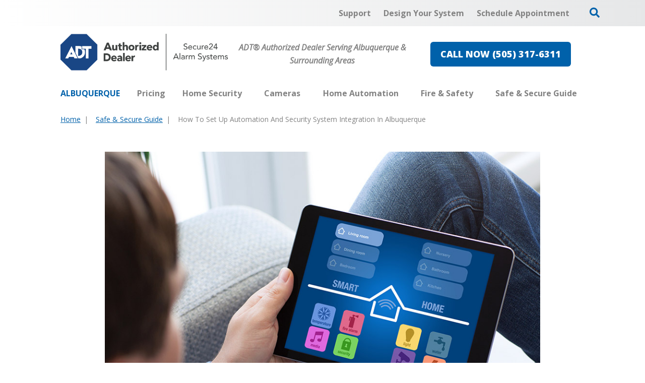

--- FILE ---
content_type: text/html; charset=utf-8
request_url: https://www.securehomealbuquerque.com/blog/how-to-set-up-automation-and-security-system-integration-in-albuquerque-1
body_size: 54465
content:


<!DOCTYPE html>

<html lang="en-us" class="pyh20">
    
        <head>
    <meta charset="utf-8">
<meta name="viewport" content="width=device-width,initial-scale=1,minimum-scale=1">
<meta name="distribution" content="global">
<script>(function(w,d,s,l,i){w[l]=w[l]||[];w[l].push({'gtm.start':new Date().getTime(),event:'gtm.js'});var f=d.getElementsByTagName(s)[0],j=d.createElement(s),dl=l!='dataLayer'?'&l='+l:'';j.async=true;j.src='https://www.googletagmanager.com/gtm.js?id='+i+dl;f.parentNode.insertBefore(j,f);})(window,document,'script','dataLayer','GTM-5R2HNCC');</script><meta name="author" content="Secure24 Alarm Systems">
<meta name="owner" content="Secure24 Alarm Systems">
<meta name="copyright" content="© 2026 Secure Home Specialist, llc">
<meta name="google-site-verification" content="WKXnGvXJVe2TU7xsqpGk1XmuakFDpm8obucDDSXebXY">
<meta name="msapplication-TileColor" content="primarythemecolor">
<meta name="theme-color" content="primarythemecolor">
<link rel="apple-touch-icon" sizes="57x57" href="/img/data/brand/icon/favicon-1-57x57.ico?t=1590000477" type="image/png">
<link rel="apple-touch-icon" sizes="60x60" href="/img/data/brand/icon/favicon-1-60x60.ico?t=1590000477" type="image/png">
<link rel="apple-touch-icon" sizes="72x72" href="/img/data/brand/icon/favicon-1-72x72.ico?t=1590000477" type="image/png">
<link rel="apple-touch-icon" sizes="76x76" href="/img/data/brand/icon/favicon-1-76x76.ico?t=1590000477" type="image/png">
<link rel="apple-touch-icon" sizes="114x114" href="/img/data/brand/icon/favicon-1-114x114.ico?t=1590000477" type="image/png">
<link rel="apple-touch-icon" sizes="120x120" href="/img/data/brand/icon/favicon-1-120x120.ico?t=1590000477" type="image/png">
<link rel="apple-touch-icon" sizes="144x144" href="/img/data/brand/icon/favicon-1-144x144.ico?t=1590000477" type="image/png">
<link rel="apple-touch-icon" sizes="152x152" href="/img/data/brand/icon/favicon-1-152x152.ico?t=1590000477" type="image/png">
<link rel="apple-touch-icon" sizes="180x180" href="/img/data/brand/icon/favicon-1-180x180.ico?t=1590000477" type="image/png">
<link rel="icon" sizes="32x32" href="/img/data/brand/icon/favicon-1-32x32.ico?t=1590000477" type="image/png">
<link rel="icon" sizes="48x48" href="/img/data/brand/icon/favicon-1-48x48.ico?t=1590000477" type="image/png">
<link rel="icon" sizes="96x96" href="/img/data/brand/icon/favicon-1-96x96.ico?t=1590000477" type="image/png">
<link rel="icon" sizes="192x192" href="/img/data/brand/icon/favicon-1.ico?t=1590000477" type="image/png">
<meta name="msapplication-TileImage" content="/img/data/brand/icon/favicon-1-144x144.ico?t=1590000477">
<link rel="manifest" href="/manifest.json?ts=1769093175"><title>
	How To Set Up Automation And Home Security Integration In Albuquerque
</title><link href="https://fonts.googleapis.com/css?family=Open+Sans:400,400i,600,700,800&amp;display=swap" rel="stylesheet">
<link rel="stylesheet" type="text/css" media="all" href="/data/minify/12b98d76-41b4-75d4-a84d-88ba488b51a3.css?t=1767777501">
<style>
			:root {
				--themePrimary: #0061aa;
				--themePrimaryDark: #00477c;
				--themePrimaryLite: #cce4ff;
				--themeSecondary: #e66553;
				--themeSecondaryDark: #c35646;
				--themeSecondaryLite: #fce4cc;
				--themeBodyBackground: #fff;
				--themeHeadingFont: "Montserrat", sans-serif;
				--themeBodyFont: "Open Sans",sans-serif;
				--themeBodyBackgroundImage: ;
				--themeButtonBorderRadius: 0.6rem;
				--themePrimaryButtonBackground: var(--themePrimary);
				--themePrimaryButtonHoverBackground: var(--themePrimaryDark);
				--themeSecondaryButtonBackground: var(--themeSecondary);
				--themePrimaryButtonShadow: 0;
				--themeSecondaryButtonShadow: 0;
				--themeFormLabelColor: #222;
				--themeInputBackground: #fff;
				--themeInputBorder: #ccc;
				--themeInputBorderFocus: #222;
				--themeFormLabelColor: #222;
				--themeNavPrimaryColor: #838383;
				--themeNavPrimaryColorHover: var(--themePrimary);
				--themeNavPrimaryBackgroundHover: #fff;
				--themeNavPrimaryBorder: 0;
				--themeNavPrimaryBorderColor: 0;
				--themeNavSubColor: #222;
				--themeNavSubColorHover: var(--themePrimary);
				--themeNavSubBackgroundHover: transparent;
				--themeNavSubContainerBackground: #fff;
				
				--themeFooterNavBorderColor: [[footernavlinksborders]];
				--themeFooterNavBackgroundColor: ;
				--themeTestimonialsBackground: #ccc;
				--themeTestimonialsBorder: 0;
				--themeBadgesBorderRadius: 50%;
				--themeMarketsBackground: #fffff;
			}
			.site-main a:not(.pyh-btn){
				text-decoration: underline;background-color: transparent;
			}
			.site-main a:not(.pyh-btn):hover{
				text-decoration: none;background-color: transparent;
			}
			
		.mscallouts__callout--primary{
			background-color: ;
			color: ;
			
		}
		.mscallouts__callout-title--primary{
			color: ;
		}
	
		.mscallouts__callout--secondary{
			background-color: ;
			color: ;
			
		}
		.mscallouts__callout-title--secondary{
			color: ;
		}
	
		.mscallouts__callout--tertiary{
			background-color: ;
			color: ;
			
		}
		.mscallouts__callout-title--tertiary{
			color: ;
		}
	</style>
    <style>
                .main__component-contain--date{
                                display:flex;
                }
                .msdate{
                                padding-right: 1rem;
                                margin-right: 1rem;
                                border-right: 0.1rem solid currentColor;
                }
</style>
<link rel="canonical" href="https://www.securehomealbuquerque.com/blog/how-to-set-up-automation-and-security-system-integration-in-albuquerque-1" /><meta content="How To Set Up Automation And Home Security Integration In Albuquerque" xmlns:og="http://opengraphprotocol.org/schema/" property="og:title" /><meta content="article" xmlns:og="http://opengraphprotocol.org/schema/" property="og:type" /><meta content="Secure24 Alarm Systems" xmlns:og="http://opengraphprotocol.org/schema/" property="og:site_name" /><meta content="Home security is best served when it’s synced with home automation.  Learn how you do it, and why pick a system like ADT." xmlns:og="http://opengraphprotocol.org/schema/" property="og:description" /><meta content="https://www.securehomealbuquerque.com/blog/how-to-set-up-automation-and-security-system-integration-in-albuquerque-1" xmlns:og="http://opengraphprotocol.org/schema/" property="og:url" /><meta content="en_US" xmlns:og="http://opengraphprotocol.org/schema/" property="og:locale" /><meta content="https://www.securehomealbuquerque.com/img/corporate/images/homeautomation1.jpg?t=1645477594" xmlns:og="http://opengraphprotocol.org/schema/" property="og:image" /><meta name="title" content="How To Set Up Automation And Home Security Integration In Albuquerque" /><meta name="keywords" content="home automation security system integration Albuquerque; alarm integration Albuquerque; automated alarm system Albuquerque" /><meta name="description" content="Home security is best served when it’s synced with home automation.  Learn how you do it, and why pick a system like ADT." /><meta http-equiv="last-modified" content="2022-03-04T14:38:46.0600000-05:00" /></head>
    

    <body id="top">
        
    <noscript aria-hidden="true" role="presentation">
  <iframe src="//www.googletagmanager.com/ns.html?id=GTM-5R2HNCC" title="Google Tag Manager Noscript" style="width:0;height:0;display:none;visibility:hidden"></iframe>
</noscript>


        
    
        






<script src="/static/resources/142f1e15-cd15-29a5-d3ca-34d8477f6a7c/MicrosoftAjax.js?_=&amp;t=2a9d95e3" type="text/javascript"></script> 
            

            

            
                <header class="header" id="msfHeader"><div class="wrap header__wrap"><div class="header__component header__component--colsp12 header__component--rowsp1 header__component--colst1 header__component--menu_secondary header__component--menu_secondary header__component--full" style="background:linear-gradient(to right, #fff, #E6E7E8)"><div class="header__component-contain header__component-contain--menu header__component-contain--menu_secondary"><div class="header__nav header__nav--header_utility"><div class="nav__navicon"><button type="button" class="nav__navicon-btn nav__navicon-btn--open" id="btnNavOpen" aria-label="Open Menu" aria-controls="msfNav" aria-expanded="false"><svg viewBox="0 0 448 512" width="20" height="23" class="msicon msicon--fa-far-bars"><path d="M436 124H12c-6.627 0-12-5.373-12-12V80c0-6.627 5.373-12 12-12h424c6.627 0 12 5.373 12 12v32c0 6.627-5.373 12-12 12zm0 160H12c-6.627 0-12-5.373-12-12v-32c0-6.627 5.373-12 12-12h424c6.627 0 12 5.373 12 12v32c0 6.627-5.373 12-12 12zm0 160H12c-6.627 0-12-5.373-12-12v-32c0-6.627 5.373-12 12-12h424c6.627 0 12 5.373 12 12v32c0 6.627-5.373 12-12 12z"></path></svg></button></div><div class="header__nav-contain header__nav-contain--header_utility"><nav class="nav nav--header nav--header_utility" id="msfNavheader_utility"><ul class="nav__ul nav__ul--1 nav__ul nav__ul--header_utility msf-fx msf-fx--ai-c"><li class="nav__li nav__li--1 nav__li nav__li--header_utility" data-type="link_page" data-text="Support"><a href="/support" class="nav__a nav__a--1 nav__a nav__a--header_utility"><span class="nav__t nav__t--1">Support</span></a></li><li class="nav__li nav__li--1 nav__li nav__li--header_utility" data-type="link_page" data-text="Design Your System"><a href="/design-your-custom-security-system" class="nav__a nav__a--1 nav__a nav__a--header_utility"><span class="nav__t nav__t--1">Design Your System</span></a></li><li class="nav__li nav__li--1 nav__li nav__li--header_utility" data-type="link_page" data-text="Schedule Appointment"><a href="/schedule-an-appointment" class="nav__a nav__a--1 nav__a nav__a--header_utility"><span class="nav__t nav__t--1">Schedule Appointment</span></a></li><li class="nav__li nav__li--1 nav__li nav__li--header_utility" data-type="content"><div class="nav__con nav__con--1"><button type="button" class="search__open" title="Open Search" onClick="Marketsnare.Search.OpenSearch(event)"><svg viewBox="0 0 512 512" width="20" height="20" class="msicon msicon--fa-fas-search" aria-hidden="true" role="presentation"><path d="M505 442.7L405.3 343c-4.5-4.5-10.6-7-17-7H372c27.6-35.3 44-79.7 44-128C416 93.1 322.9 0 208 0S0 93.1 0 208s93.1 208 208 208c48.3 0 92.7-16.4 128-44v16.3c0 6.4 2.5 12.5 7 17l99.7 99.7c9.4 9.4 24.6 9.4 33.9 0l28.3-28.3c9.4-9.4 9.4-24.6.1-34zM208 336c-70.7 0-128-57.2-128-128 0-70.7 57.2-128 128-128 70.7 0 128 57.2 128 128 0 70.7-57.2 128-128 128z"></path></svg><svg viewBox="0 0 352 512" width="20" height="20" class="msicon msicon--fa-fas-times" aria-hidden="true" role="presentation"><path d="M242.72 256l100.07-100.07c12.28-12.28 12.28-32.19 0-44.48l-22.24-22.24c-12.28-12.28-32.19-12.28-44.48 0L176 189.28 75.93 89.21c-12.28-12.28-32.19-12.28-44.48 0L9.21 111.45c-12.28 12.28-12.28 32.19 0 44.48L109.28 256 9.21 356.07c-12.28 12.28-12.28 32.19 0 44.48l22.24 22.24c12.28 12.28 32.2 12.28 44.48 0L176 322.72l100.07 100.07c12.28 12.28 32.2 12.28 44.48 0l22.24-22.24c12.28-12.28 12.28-32.19 0-44.48L242.72 256z"></path></svg></button><div class="search__box search__box--header search__box--header--nontouch" id="MSFBoxheadernontouch"><div class="search__input search__input--header search__input--header--nontouch"><label class="msf-ada" aria-hidden="false" for="txtMSFSearchheadernontouch">Search Website</label><input type="search" class="search__txt search__txt--header search__txt--header--nontouch" placeholder="Search" id="txtMSFSearchheadernontouch" onKeyup="Marketsnare.Search.DoSearch(this.value,'/search',true,['MSFSpinheadernontouch','search__spin--active'],'q',event);"></div><div class="search__btn search__btn--header search__btn--header--nontouch"><div class="search__spin search__spin--header search__spin--header--nontouch" id="MSFSpinheadernontouch"><svg viewBox="0 0 512 512" width="24" height="24" class="msicon msicon--fa-far-spinner-third"><path d="M460.116 373.846l-20.823-12.022c-5.541-3.199-7.54-10.159-4.663-15.874 30.137-59.886 28.343-131.652-5.386-189.946-33.641-58.394-94.896-95.833-161.827-99.676C261.028 55.961 256 50.751 256 44.352V20.309c0-6.904 5.808-12.337 12.703-11.982 83.556 4.306 160.163 50.864 202.11 123.677 42.063 72.696 44.079 162.316 6.031 236.832-3.14 6.148-10.75 8.461-16.728 5.01z"></path></svg></div><button type="button" title="Search Website" class="search__submit search__submit--header search__submit--header--nontouch" onClick="Marketsnare.Search.DoSearch(document.getElementById('txtMSFSearchheadernontouch').value,'/search',false,['MSFSpinheadernontouch','search__spin--active'],'q',event);"><svg viewBox="0 0 320 512" width="20" height="20" class="msicon msicon--fa-fas-chevron-right"><path d="M285.476 272.971L91.132 467.314c-9.373 9.373-24.569 9.373-33.941 0l-22.667-22.667c-9.357-9.357-9.375-24.522-.04-33.901L188.505 256 34.484 101.255c-9.335-9.379-9.317-24.544.04-33.901l22.667-22.667c9.373-9.373 24.569-9.373 33.941 0L285.475 239.03c9.373 9.372 9.373 24.568.001 33.941z"></path></svg></button></div></div></div></li></ul></nav></div></div></div></div><div class="header__component header__component--colsp4 header__component--rowsp1 header__component--colst1 header__component--logo header__component--logo"><div class="header__logo"><div class="msf-logo msf-logo--header"><a href="/" title="Secure24 Alarm Systems Home" class="msf-logo__link msf-logo__link--header"><img class="msf-logo__img msf-logo__img--header msf-img" src="/img/data/brand/logo/Secure24ADT%20Logo-1.png?t=1590000477" alt="Secure24 Alarm Systems Logo"></a></div></div></div><div class="header__component header__component--colsp4 header__component--rowsp1 header__component--colst5 header__component--static_content2 header__component--static_content"><div class="header__component-contain header__component-contain--content"><div style="text-align: center;"><strong><em>ADT&#174; Authorized Dealer Serving Albuquerque &amp; Surrounding Areas</em></strong></div></div></div><div class="header__component header__component--colsp4 header__component--rowsp1 header__component--colst9 header__component--static_content4 header__component--static_content"><div class="header__component-contain header__component-contain--content"><a href="tel:+15053176311" class="pyh-btn pyh-btn--primary" target="_blank" rel="noopener noreferrer"><span>CALL NOW (505) 317-6311</span></a></div></div><div class="header__component header__component--colsp12 header__component--rowsp1 header__component--colst1 header__component--menu_primary header__component--menu_primary"><div class="header__component-contain header__component-contain--menu header__component-contain--menu_primary"><div class="header__nav header__nav--header_primary header__nav-item"><div class="header__nav-contain header__nav-contain--header_primary" id="divNav"><button type="button" class="nav__navicon-btn nav__navicon-btn--close nav__navicon-btn--hide" id="btnNavClose" aria-label="Close Menu" aria-controls="msfNav" aria-expanded="false"><svg viewBox="0 0 320 512" width="20" height="23" class="msicon msicon--fa-far-times"><path d="M207.6 256l107.72-107.72c6.23-6.23 6.23-16.34 0-22.58l-25.03-25.03c-6.23-6.23-16.34-6.23-22.58 0L160 208.4 52.28 100.68c-6.23-6.23-16.34-6.23-22.58 0L4.68 125.7c-6.23 6.23-6.23 16.34 0 22.58L112.4 256 4.68 363.72c-6.23 6.23-6.23 16.34 0 22.58l25.03 25.03c6.23 6.23 16.34 6.23 22.58 0L160 303.6l107.72 107.72c6.23 6.23 16.34 6.23 22.58 0l25.03-25.03c6.23-6.23 6.23-16.34 0-22.58L207.6 256z"></path></svg></button><nav class="nav nav--header nav--header_primary" id="msfNavheader_primary"><ul class="nav__ul nav__ul--1 nav__ul nav__ul--header_primary"><li class="nav__li nav__li--1 nav__li nav__li--header_primary" data-type="label" data-text="Albuquerque"><div class="nav__lbl nav__lbl--1 nav__con--target-market" style="display:block !Important;"><span class="nav__t nav__t--1">Albuquerque</span></div></li><li class="nav__li nav__li--1 nav__li nav__li--header_primary" data-type="link_page" data-text="Pricing"><a href="/home-security/pricing-598406" class="nav__a nav__a--1 nav__a nav__a--header_primary"><span class="nav__t nav__t--1">Pricing</span></a></li><li class="nav__li nav__li--1 nav__li--mc nav__li nav__li--header_primary" data-type="link_page" data-text="Home Security"><a href="/home-security" class="nav__a nav__a--1 nav__a nav__a--header_primary"><span class="nav__t nav__t--1">Home Security</span></a><button type="button" class="nav__btn nav__btn--toggle nav__btn--1" title="Expand Menu"><span class="nav__i nav__i--1"><svg viewBox="0 0 256 512" width="25" height="20" class="msicon msicon--fa-fal-angle-down"><path d="M119.5 326.9L3.5 209.1c-4.7-4.7-4.7-12.3 0-17l7.1-7.1c4.7-4.7 12.3-4.7 17 0L128 287.3l100.4-102.2c4.7-4.7 12.3-4.7 17 0l7.1 7.1c4.7 4.7 4.7 12.3 0 17L136.5 327c-4.7 4.6-12.3 4.6-17-.1z"></path></svg></span></button><ul class="nav__ul nav__ul--2 nav__ul nav__ul--header_primary"><li class="nav__li nav__li--2 nav__li--mc" data-type="link_page" data-text="Home Security Products"><a href="/home-security/home-security-products" class="nav__a nav__a--2 nav__a nav__a--header_primary"><span class="nav__t nav__t--2">Home Security Products</span></a><button type="button" class="nav__btn nav__btn--toggle nav__btn--2" title="Expand Menu"><span class="nav__i nav__i--2"><svg viewBox="0 0 256 512" width="25" height="20" class="msicon msicon--fa-fal-angle-down"><path d="M119.5 326.9L3.5 209.1c-4.7-4.7-4.7-12.3 0-17l7.1-7.1c4.7-4.7 12.3-4.7 17 0L128 287.3l100.4-102.2c4.7-4.7 12.3-4.7 17 0l7.1 7.1c4.7 4.7 4.7 12.3 0 17L136.5 327c-4.7 4.6-12.3 4.6-17-.1z"></path></svg></span></button><ul class="nav__ul nav__ul--3 nav__ul nav__ul--header_primary"><li class="nav__li nav__li--3" data-type="link_page" data-text="Garage Door Sensor"><a href="/home-security/home-security-products/albuquerque-garage-door-sensor" class="nav__a nav__a--3 nav__a nav__a--header_primary"><span class="nav__t nav__t--3">Garage Door Sensor</span></a></li><li class="nav__li nav__li--3" data-type="link_page" data-text="Motion Sensors"><a href="/motion-sensors" class="nav__a nav__a--3 nav__a nav__a--header_primary"><span class="nav__t nav__t--3">Motion Sensors</span></a></li><li class="nav__li nav__li--3" data-type="link_page" data-text="Window And Door Sensors"><a href="/home-security/home-security-products/window-and-door-sensors" class="nav__a nav__a--3 nav__a nav__a--header_primary"><span class="nav__t nav__t--3">Window And Door Sensors</span></a></li></ul></li><li class="nav__li nav__li--2" data-type="link_page" data-text="Specials"><a href="/specials" class="nav__a nav__a--2 nav__a nav__a--header_primary"><span class="nav__t nav__t--2">Specials</span></a></li></ul></li><li class="nav__li nav__li--1 nav__li--mc nav__li nav__li--header_primary" data-type="link_page" data-text="Cameras"><a href="/cameras" class="nav__a nav__a--1 nav__a nav__a--header_primary"><span class="nav__t nav__t--1">Cameras</span></a><button type="button" class="nav__btn nav__btn--toggle nav__btn--1" title="Expand Menu"><span class="nav__i nav__i--1"><svg viewBox="0 0 256 512" width="25" height="20" class="msicon msicon--fa-fal-angle-down"><path d="M119.5 326.9L3.5 209.1c-4.7-4.7-4.7-12.3 0-17l7.1-7.1c4.7-4.7 12.3-4.7 17 0L128 287.3l100.4-102.2c4.7-4.7 12.3-4.7 17 0l7.1 7.1c4.7 4.7 4.7 12.3 0 17L136.5 327c-4.7 4.6-12.3 4.6-17-.1z"></path></svg></span></button><ul class="nav__ul nav__ul--2 nav__ul nav__ul--header_primary"><li class="nav__li nav__li--2" data-type="link_page" data-text="Doorbell Cameras"><a href="/cameras/doorbell-cameras" class="nav__a nav__a--2 nav__a nav__a--header_primary"><span class="nav__t nav__t--2">Doorbell Cameras</span></a></li><li class="nav__li nav__li--2" data-type="link_page" data-text="Indoor Cameras"><a href="/cameras/indoor-security-cameras" class="nav__a nav__a--2 nav__a nav__a--header_primary"><span class="nav__t nav__t--2">Indoor Cameras</span></a></li><li class="nav__li nav__li--2" data-type="link_page" data-text="Outdoor Cameras"><a href="/cameras/outdoor-security-cameras-1233608" class="nav__a nav__a--2 nav__a nav__a--header_primary"><span class="nav__t nav__t--2">Outdoor Cameras</span></a></li></ul></li><li class="nav__li nav__li--1 nav__li--mc nav__li nav__li--header_primary" data-type="link_page" data-text="Home Automation"><a href="/home-automation" class="nav__a nav__a--1 nav__a nav__a--header_primary"><span class="nav__t nav__t--1">Home Automation</span></a><button type="button" class="nav__btn nav__btn--toggle nav__btn--1" title="Expand Menu"><span class="nav__i nav__i--1"><svg viewBox="0 0 256 512" width="25" height="20" class="msicon msicon--fa-fal-angle-down"><path d="M119.5 326.9L3.5 209.1c-4.7-4.7-4.7-12.3 0-17l7.1-7.1c4.7-4.7 12.3-4.7 17 0L128 287.3l100.4-102.2c4.7-4.7 12.3-4.7 17 0l7.1 7.1c4.7 4.7 4.7 12.3 0 17L136.5 327c-4.7 4.6-12.3 4.6-17-.1z"></path></svg></span></button><ul class="nav__ul nav__ul--2 nav__ul nav__ul--header_primary"><li class="nav__li nav__li--2 nav__li--mc" data-type="link_page" data-text="Home Automation Products"><a href="/home-automation/home-automation-products" class="nav__a nav__a--2 nav__a nav__a--header_primary"><span class="nav__t nav__t--2">Home Automation Products</span></a><button type="button" class="nav__btn nav__btn--toggle nav__btn--2" title="Expand Menu"><span class="nav__i nav__i--2"><svg viewBox="0 0 256 512" width="25" height="20" class="msicon msicon--fa-fal-angle-down"><path d="M119.5 326.9L3.5 209.1c-4.7-4.7-4.7-12.3 0-17l7.1-7.1c4.7-4.7 12.3-4.7 17 0L128 287.3l100.4-102.2c4.7-4.7 12.3-4.7 17 0l7.1 7.1c4.7 4.7 4.7 12.3 0 17L136.5 327c-4.7 4.6-12.3 4.6-17-.1z"></path></svg></span></button><ul class="nav__ul nav__ul--3 nav__ul nav__ul--header_primary"><li class="nav__li nav__li--3" data-type="link_page" data-text="Smart Door Locks"><a href="/home-automation/home-automation-products/smart-door-locks-879123" class="nav__a nav__a--3 nav__a nav__a--header_primary"><span class="nav__t nav__t--3">Smart Door Locks</span></a></li><li class="nav__li nav__li--3" data-type="link_page" data-text="Smart Thermostat"><a href="/home-automation/home-automation-products/smart-thermostat" class="nav__a nav__a--3 nav__a nav__a--header_primary"><span class="nav__t nav__t--3">Smart Thermostat</span></a></li><li class="nav__li nav__li--3" data-type="link_page" data-text="Smart Bulbs "><a href="/home-automation/home-automation-products/smart-bulbs-104582" class="nav__a nav__a--3 nav__a nav__a--header_primary"><span class="nav__t nav__t--3">Smart Bulbs </span></a></li></ul></li><li class="nav__li nav__li--2" data-type="link_page" data-text="ADT Control"><a href="/home-security/adt-control" class="nav__a nav__a--2 nav__a nav__a--header_primary"><span class="nav__t nav__t--2">ADT Control</span></a></li><li class="nav__li nav__li--2" data-type="link_page" data-text="ADT Command"><a href="/home-security/adt-command" class="nav__a nav__a--2 nav__a nav__a--header_primary"><span class="nav__t nav__t--2">ADT Command</span></a></li></ul></li><li class="nav__li nav__li--1 nav__li--mc nav__li nav__li--header_primary" data-type="link_page" data-text="Fire &amp; Safety"><a href="/fire-safety" class="nav__a nav__a--1 nav__a nav__a--header_primary"><span class="nav__t nav__t--1">Fire & Safety</span></a><button type="button" class="nav__btn nav__btn--toggle nav__btn--1" title="Expand Menu"><span class="nav__i nav__i--1"><svg viewBox="0 0 256 512" width="25" height="20" class="msicon msicon--fa-fal-angle-down"><path d="M119.5 326.9L3.5 209.1c-4.7-4.7-4.7-12.3 0-17l7.1-7.1c4.7-4.7 12.3-4.7 17 0L128 287.3l100.4-102.2c4.7-4.7 12.3-4.7 17 0l7.1 7.1c4.7 4.7 4.7 12.3 0 17L136.5 327c-4.7 4.6-12.3 4.6-17-.1z"></path></svg></span></button><ul class="nav__ul nav__ul--2 nav__ul nav__ul--header_primary"><li class="nav__li nav__li--2 nav__li--mc" data-type="link_page" data-text="Fire &amp; Safety Products"><a href="/fire-safety/fire-safety-products" class="nav__a nav__a--2 nav__a nav__a--header_primary"><span class="nav__t nav__t--2">Fire & Safety Products</span></a><button type="button" class="nav__btn nav__btn--toggle nav__btn--2" title="Expand Menu"><span class="nav__i nav__i--2"><svg viewBox="0 0 256 512" width="25" height="20" class="msicon msicon--fa-fal-angle-down"><path d="M119.5 326.9L3.5 209.1c-4.7-4.7-4.7-12.3 0-17l7.1-7.1c4.7-4.7 12.3-4.7 17 0L128 287.3l100.4-102.2c4.7-4.7 12.3-4.7 17 0l7.1 7.1c4.7 4.7 4.7 12.3 0 17L136.5 327c-4.7 4.6-12.3 4.6-17-.1z"></path></svg></span></button><ul class="nav__ul nav__ul--3 nav__ul nav__ul--header_primary"><li class="nav__li nav__li--3" data-type="link_page" data-text="Smoke Detectors"><a href="/fire-safety/smoke-detectors" class="nav__a nav__a--3 nav__a nav__a--header_primary"><span class="nav__t nav__t--3">Smoke Detectors</span></a></li><li class="nav__li nav__li--3" data-type="link_page" data-text="Carbon Monoxide Detectors"><a href="/fire-safety/carbon-monoxide-detectors-2" class="nav__a nav__a--3 nav__a nav__a--header_primary"><span class="nav__t nav__t--3">Carbon Monoxide Detectors</span></a></li><li class="nav__li nav__li--3" data-type="link_page" data-text="Flood Detectors"><a href="/fire-safety/flood-detectors" class="nav__a nav__a--3 nav__a nav__a--header_primary"><span class="nav__t nav__t--3">Flood Detectors</span></a></li></ul></li><li class="nav__li nav__li--2" data-type="link_page" data-text="Fire Alarm Monitoring"><a href="/fire-safety/fire-alarm-monitoring" class="nav__a nav__a--2 nav__a nav__a--header_primary"><span class="nav__t nav__t--2">Fire Alarm Monitoring</span></a></li></ul></li><li class="nav__li nav__li--1 nav__li--mc nav__li nav__li--header_primary" data-type="link_page" data-text="Safe &amp; Secure Guide"><a href="/safe-secure-guide" class="nav__a nav__a--1 nav__a nav__a--header_primary"><span class="nav__t nav__t--1">Safe & Secure Guide</span></a><button type="button" class="nav__btn nav__btn--toggle nav__btn--1" title="Expand Menu"><span class="nav__i nav__i--1"><svg viewBox="0 0 256 512" width="25" height="20" class="msicon msicon--fa-fal-angle-down"><path d="M119.5 326.9L3.5 209.1c-4.7-4.7-4.7-12.3 0-17l7.1-7.1c4.7-4.7 12.3-4.7 17 0L128 287.3l100.4-102.2c4.7-4.7 12.3-4.7 17 0l7.1 7.1c4.7 4.7 4.7 12.3 0 17L136.5 327c-4.7 4.6-12.3 4.6-17-.1z"></path></svg></span></button><ul class="nav__ul nav__ul--2 nav__ul nav__ul--header_primary"><li class="nav__li nav__li--2" data-type="link_page" data-text="Security System Designer"><a href="/design-your-custom-security-system" class="nav__a nav__a--2 nav__a nav__a--header_primary"><span class="nav__t nav__t--2">Security System Designer</span></a></li><li class="nav__li nav__li--2" data-type="link_page" data-text="Albuquerque Crime Map"><a href="/crime-map-in-albuquerque" class="nav__a nav__a--2 nav__a nav__a--header_primary"><span class="nav__t nav__t--2">Albuquerque Crime Map</span></a></li><li class="nav__li nav__li--2" data-type="link_page" data-text="Home Safety Checklist "><a href="/safe-secure-guide/home-safety-checklist" class="nav__a nav__a--2 nav__a nav__a--header_primary"><span class="nav__t nav__t--2">Home Safety Checklist </span></a></li></ul></li></ul></nav></div></div></div></div><style>@media(min-width: 1025px){.header__component--menu_secondary{padding:0 0 0 0;margin:0 0 0 0}}@media(min-width: 1025px){.header__component--logo{padding:0 0 0 0;margin:0 0 0 0}}@media(min-width: 1025px){.header__component--static_content2{padding:0 0 0 0;margin:0 0 0 0}}@media(min-width: 1025px){.header__component--static_content4{padding:0 0 0 0;margin:0 0 0 0}}@media(min-width: 1025px){.header__component--menu_primary{padding:0 0 0 0;margin:0 0 0 0}}</style></div></header>
            

            <main id="msfMain" class="main">
                
    <section class="main__section main__section--news main__section--detail" id="msfDetail" aria-labelledby="msfDetail msfHeading"><div class="wrap msf-gd main__wrap main__wrap--news main__wrap--detail"><div class="main__component main__component--colsp10 main__component--rowsp1 main__component--colst2 main__component--breadcrumb main__component--breadcrumb"><div class="main__component-contain main__component-contain--breadcrumb main__component-contain--breadcrumb"><aside class="msf-breadcrumb" role="navigation" aria-label="Breadcrumb"><div class="msf-breadcrumb__title msf-ada" aria-hidden="true" id="msfBreadcrumbTitle">You are here:</div>
  <ol vocab="http://schema.org/" typeof="BreadcrumbList" class="msf-breadcrumb__ol msf-fx msf-fx--wr" aria-labelledby="msfBreadcrumbTitle">
    <li class="msf-breadcrumb__li" property="itemListElement" typeof="ListItem"><a href="https://www.securehomealbuquerque.com" property="item" typeof="WebPage" class="msf-breadcrumb__a"><span property="name" class="msf-breadcrumb__t">Home</span></a><meta property="position" content="1">
    </li>
    <li class="msf-breadcrumb__li" property="itemListElement" typeof="ListItem"><a href="https://www.securehomealbuquerque.com/safe-secure-guide" property="item" typeof="WebPage" class="msf-breadcrumb__a"><span property="name" class="msf-breadcrumb__t">Safe & Secure Guide</span></a><meta property="position" content="2">
    </li>
    <li class="msf-breadcrumb__li msf-breadcrumb__li--c" property="itemListElement" typeof="ListItem"><a href="https://www.securehomealbuquerque.com/blog/how-to-set-up-automation-and-security-system-integration-in-albuquerque-1" property="item" typeof="WebPage" class="msf-breadcrumb__a" aria-label="How To Set Up Automation And Security System Integration In Albuquerque"></a><span property="name" class="msf-breadcrumb__t msf-breadcrumb__t--c">How To Set Up Automation And Security System Integration In Albuquerque</span><meta property="position" content="3">
    </li>
  </ol></aside></div></div><div class="main__component main__component--colsp8 main__component--rowsp1 main__component--colst2 main__component--content main__component--content1"><div class="main__component-contain main__component-contain--content main__component-contain--content1"><div class="main__content main__content--news main__content--detail "><picture><source media="(max-width:320px)" srcset="/img/corporate/uploads/homeautomation1-320x213.jpg?t=1645479511"></source><source media="(max-width:412px)" srcset="/img/corporate/uploads/homeautomation1-412x275.jpg?t=1645479511"></source><source media="(max-width:768px)" srcset="/img/corporate/uploads/homeautomation1-768x512.jpg?t=1645479511"></source><img src="/img/corporate/uploads/homeautomation1.jpg?t=1645479511" alt="home automation screen on a tablet"></picture></div></div></div><div class="main__component main__component--colsp3 main__component--rowsp4 main__component--colst10 main__component--content main__component--content3"><div class="main__component-contain main__component-contain--content main__component-contain--content3"><div class="main__content main__content--news main__content--detail "><p> <span style="font-size: 24px;"><strong>Categories </strong></span> </p> <div> <div><a href="/safe-secure-guide?cid=1">Security Tips</a></div> <div><a href="/safe-secure-guide?cid=2">Home Security Tips</a>&nbsp;</div> <div><a href="/safe-secure-guide?cid=4">Home Security Systems</a></div> <div><a href="/safe-secure-guide?cid=5">Security Cameras</a></div> <div><a href="/safe-secure-guide?cid=6">Smart Locks</a></div> <div><a href="/safe-secure-guide?cid=7">Home Security Cameras</a></div> <div><a href="/safe-secure-guide?cid=8">Monitored Fire Alarms</a></div> <div><a href="/safe-secure-guide?cid=9">Monitored Home Security Systems</a></div> <p>&nbsp;<br></p> </div></div></div></div><div class="main__component main__component--colsp3 main__component--rowsp1 main__component--colst2 main__component--date main__component--date"><div class="main__component-contain main__component-contain--date main__component-contain--date"><div class="msdate msdate--news">March 01, 2022</div></div></div><div class="main__component main__component--colsp8 main__component--rowsp1 main__component--colst2 main__component--h main__component--h1"><div class="main__component-contain main__component-contain--h main__component-contain--h1"><h1 aria-level="1" id="msfHeading" class="main__h1 main__h1--news main__h1--detail ">How To Set Up Home Automation And Home Security Integration In Albuquerque</h1></div></div><div class="main__component main__component--colsp8 main__component--rowsp1 main__component--colst2 main__component--content main__component--content2"><div class="main__component-contain main__component-contain--content main__component-contain--content2"><div class="main__content main__content--news main__content--detail "><p>Your <a href="/home-security">home security system </a>works best when it&#8217;s integrated with <a href="/home-automation">smart home automation in Albuquerque.</a> Install the ultimate home smart system for the whole family by leveraging both security and automation all in a single easy-to-use system.. Set your components to a set schedule or power them from any phone. Here&#8217;s more about the benefits of linking them together and how a smart system like ADT does it best.</p> <h2> <p>Link Your Security System And Smart Lights To Ward Off Break-Ins</p> </h2> <p>With Albuquerque home automation and security system integration, you are able to tell your lighting to power on instantly when your alarms or cameras detects something. When the security lights come on, it will frighten the thief and will hinder a possible intrusion from taking place. And if you&#8217;re gone, set your lights to come on at a predetermined time so you can look like you&#8217;re at at home. Or power the lights on and off <a href="/home-security/adt-control">via your mobile app.</a></p> <h2> <p>Link Your &#8203;&#8203;Security Cameras With Automation In Albuquerque For Live Anytime Streams</p> </h2> <p><a href="/cameras">Security cameras are pieces of a complete security system </a>for any residence. With automation and security system integration in Albuquerque, your security cameras can be instructed to start filming the area when it detects abnormal movement, providing you a peek at what&#8217;s occurring outside. You may also tell the alarm system to provide you an alert on your mobile device, so you can watch a live video stream of what is going on, so you can make an informed decision if you need to inform the authorities. Also, use your security app to speak with friends through the two-way talk feature.</p> <h2> <p>Integrate Smart Smoke Detectors To Inform You to Potential Fire</p> </h2> <p>Home security is not just about burglaries. Other risks, like fires, water leaks, and carbon monoxide should also be integrated into your home security in Albuquerque. You are free to <a href="/fire-safety">integrate smart fire alarms</a> to alert you on your phone if smoke is found in your residence, whether you are in your home or away. You can also program your system to turn on the lights if the alarm trips, allowing you to traverse your way through your house safely. </p> <p>Smart Fire Alarms can also be integrated into your home security cameras to enable you to view live video footage of what is taking place and turn the alarm off from your phone if they have accidentally been set off.</p> <h2> <p>We Can Help You With Your Home Automation and Security System Integration In Albuquerque</p> </h2> <p>Need assistance with integrating your home automation and home security system in Albuquerque? Cameras, lighting, and any other smart component can be paired with your security system to allow you a safer, more accessible residence. Speak with our security specialists at <a href="tel:+15053176311" class="pyh-link pyh-link--phone" target="_blank" rel="noopener noreferrer"><span>(505) 317-6311</span></a> or complete the form below to craft the perfect security and automation system for your family.</p></div></div></div><div class="main__component main__component--colsp8 main__component--rowsp1 main__component--colst2 main__component--content main__component--content6"></div><div class="main__component main__component--colsp8 main__component--rowsp1 main__component--colst2 main__component--content main__component--content4"></div><div class="main__component main__component--colsp8 main__component--rowsp1 main__component--colst2 main__component--content main__component--content5"><div class="main__component-contain main__component-contain--content main__component-contain--content5"><div class="main__content main__content--news main__content--detail "><div><h2>Try the Security System Cost Quiz to Receive Personalized ADT System Suggestions</h2></div> <div class="typeform-widget" data-url="https://form.typeform.com/to/kvMWlZq4?typeform-medium=embed-snippet#source=FLINT-AlbuquerqueWeb-home-embed" style="width: 100%; height: 550px; border: 3px solid #CCC;"><br></div> <script> (function() { var qs, js, q, s, d = document, gi = d.getElementById, ce = d.createElement, gt = d.getElementsByTagName, id = "typef_orm", b = "https://embed.typeform.com/"; if (!gi.call(d, id)) { js = ce.call(d, "script"); js.id = id; js.src = b + "embed.js"; q = gt.call(d, "script")[0]; q.parentNode.insertBefore(js, q) } })() </script></div></div></div><div class="main__component main__component--colsp8 main__component--rowsp1 main__component--colst2 main__component--backlink main__component--backlink"></div><div class="main__component main__component--colsp12 main__component--rowsp1 main__component--colst1 main__component--markets main__component--markets"><div class="main__component-contain main__component-contain--markets"><div class="main__markets"><div class="main__markets-content"><div class="section-contain"><h3 class="footer__block-title--communities">Areas Served Around Albuquerque By Secure24 Your Local ADT Authorized Dealer</h3></div></div><div class="main__markets-markets"><div class="msf-markets"><ul class="msf-markets__ul main__markets-list msf-gd"><li class="msf-markets__li main__markets-item"><a href="/communities/rio-rancho" class="msf-markets__a main__markets-link">Rio Rancho</a></li><li class="msf-markets__li main__markets-item"><a href="/communities/tome" class="msf-markets__a main__markets-link">Tome</a></li><li class="msf-markets__li main__markets-item"><a href="/communities/san-ysidro" class="msf-markets__a main__markets-link">San Ysidro</a></li><li class="msf-markets__li main__markets-item"><a href="/communities/new-laguna" class="msf-markets__a main__markets-link">New Laguna</a></li><li class="msf-markets__li main__markets-item"><a href="/communities/bosque" class="msf-markets__a main__markets-link">Bosque</a></li><li class="msf-markets__li main__markets-item"><a href="/communities/isleta" class="msf-markets__a main__markets-link">Isleta</a></li><li class="msf-markets__li main__markets-item"><a href="/communities/laguna" class="msf-markets__a main__markets-link">Laguna</a></li><li class="msf-markets__li main__markets-item"><a href="/communities/algodones" class="msf-markets__a main__markets-link">Algodones</a></li><li class="msf-markets__li main__markets-item"><a href="/communities/cedar-crest" class="msf-markets__a main__markets-link">Cedar Crest</a></li><li class="msf-markets__li main__markets-item"><a href="/communities/peralta" class="msf-markets__a main__markets-link">Peralta</a></li><li class="msf-markets__li main__markets-item"><a href="/communities/bosque-farms" class="msf-markets__a main__markets-link">Bosque Farms</a></li><li class="msf-markets__li main__markets-item"><a href="/communities/sandia-park" class="msf-markets__a main__markets-link">Sandia Park</a></li><li class="msf-markets__li main__markets-item"><a href="/communities/placitas" class="msf-markets__a main__markets-link">Placitas</a></li><li class="msf-markets__li main__markets-item"><a href="/communities/belen" class="msf-markets__a main__markets-link">Belen</a></li><li class="msf-markets__li main__markets-item"><a href="/communities/corrales" class="msf-markets__a main__markets-link">Corrales</a></li><li class="msf-markets__li main__markets-item"><a href="/communities/tijeras" class="msf-markets__a main__markets-link">Tijeras</a></li><li class="msf-markets__li main__markets-item"><a href="/communities/bernalillo" class="msf-markets__a main__markets-link">Bernalillo</a></li><li class="msf-markets__li main__markets-item"><a href="/communities/los-lunas" class="msf-markets__a main__markets-link">Los Lunas</a></li><li class="msf-markets__li main__markets-item"><a href="/communities/jarales" class="msf-markets__a main__markets-link">Jarales</a></li><li class="msf-markets__li main__markets-item"><a href="/communities/casa-blanca" class="msf-markets__a main__markets-link">Casa Blanca</a></li></ul></div></div></div></div></div><style>@media(min-width: 1280px){.main__component--content2{padding:0 0 0 0;margin:-40px 0 -25px 0}}@media(min-width: 1280px){.main__component--h1{padding:0 0 0 0;margin:0 0 0 0}}@media(min-width: 1280px){.main__component--content1{padding:0 0 0 0;margin:0 0 0 0}}@media(min-width: 1280px){.main__component--content3{padding:0 0 0 0;margin:0 0 0 0}}@media(min-width: 1280px){.main__component--content4{padding:0 0 0 0;margin:0 0 0 0}}@media(min-width: 1280px){.main__component--content5{padding:0 0 0 0;margin:0 0 0 0}}@media(min-width: 1280px){.main__component--markets{padding:0 0 0 0;margin:0 0 0 0}}@media(min-width: 1280px){.main__component--backlink{padding:0 0 0 0;margin:0 0 0 0}}@media(min-width: 1280px){.main__component--breadcrumb{padding:0 0 0 0;margin:0 0 0 0}}@media(min-width: 1280px){.main__component--date{padding:0 0 0 0;margin:0 0 0 0}}@media(min-width: 1280px){.main__component--content6{padding:0 0 0 0;margin:0 0 0 0}}</style><span class="msf-schema"><meta property="url" content="https://www.securehomealbuquerque.com/blog/how-to-set-up-automation-and-security-system-integration-in-albuquerque-1"><meta property="headline" content="How To Set Up Home Automation And Home Security Integration In Albuquerque"><meta property="articleBody" content=""><meta property="datePublished" content="March 01, 2022"><meta property="dateModified" content="September 18, 2023"><meta property="mainEntityOfPage" content="https://www.securehomealbuquerque.com/blog/how-to-set-up-automation-and-security-system-integration-in-albuquerque-1"><span property="publisher" typeof="Organization"><meta property="name" content="Secure24 Alarm Systems"><span property="logo" typeof="ImageObject"><meta property="url" content="https://www.securehomealbuquerque.com/data/brand/logo/Secure24ADT Logo-1.png"></span></span></span></div></section><script type="application/ld+json">{"@context":"https://schema.org/","@type":"BlogPosting","name":"How To Set Up Home Automation And Home Security Integration In Albuquerque","headline":"How To Set Up Home Automation And Home Security Integration In Albuquerque","url":"https://www.securehomealbuquerque.com/blog/how-to-set-up-automation-and-security-system-integration-in-albuquerque-1","datePublished":"2022-03-01T00:00:00-05:00"}</script>

            </main>

            
                <footer class="footer" id="msfFooter"><div class="wrap footer__wrap">
    <div class="footer__component footer__component--colsp3 footer__component--rowsp4 footer__component--colst3 footer__component--static_content1 footer__component--static_content">
      <div class="footer__component-contain footer__component-contain--content">Secure24 Alarm Systems is Albuquerque's local ADT&#174; Authorized Dealer. Our aim is to provide Albuquerque, NM and its surrounding areas &#8212; from The Pit to Popejoy Hall &#8212; information and access to professionally installed home alarm systems with ADT-monitoring.</div>
    </div>
    <div class="footer__component footer__component--colsp2 footer__component--rowsp4 footer__component--colst6 footer__component--menu_primary footer__component--menu_primary">
      <div class="footer__component-contain footer__component-contain--menu footer__component-contain--menu_primary">
        <div class="footer__nav footer__nav--footer_primary footer__nav-item">
          <div class="footer__nav-contain footer__nav-contain--footer_primary">
            <nav class="nav nav--footer nav--footer_primary" id="msfNavfooter_primary"><ul class="nav__ul nav__ul--1 nav__ul nav__ul--footer_primary"><li class="nav__li nav__li--1 nav__li nav__li--footer_primary" data-type="link_page" data-text="Design Your System"><a href="/design-your-custom-security-system" class="nav__a nav__a--1 nav__a nav__a--footer_primary"><span class="nav__t nav__t--1">Design Your System</span></a></li><li class="nav__li nav__li--1 nav__li nav__li--footer_primary" data-type="link_page" data-text="Pricing"><a href="/home-security/pricing-598406" class="nav__a nav__a--1 nav__a nav__a--footer_primary"><span class="nav__t nav__t--1">Pricing</span></a></li><li class="nav__li nav__li--1 nav__li nav__li--footer_primary" data-type="link_page" data-text="About"><a href="/about" class="nav__a nav__a--1 nav__a nav__a--footer_primary"><span class="nav__t nav__t--1">About</span></a></li><li class="nav__li nav__li--1 nav__li nav__li--footer_primary" data-type="link_custom" data-text="Why ADT"><a href="/why-adt" class="nav__a nav__a--1 nav__a nav__a--footer_primary"><span class="nav__t nav__t--1">Why ADT</span></a></li><li class="nav__li nav__li--1 nav__li nav__li--footer_primary" data-type="link_page" data-text="Testimonials"><a href="/testimonials" class="nav__a nav__a--1 nav__a nav__a--footer_primary"><span class="nav__t nav__t--1">Testimonials</span></a></li><li class="nav__li nav__li--1 nav__li nav__li--footer_primary" data-type="link_page" data-text="FAQs"><a href="/faqs" class="nav__a nav__a--1 nav__a nav__a--footer_primary"><span class="nav__t nav__t--1">FAQs</span></a></li><li class="nav__li nav__li--1 nav__li nav__li--footer_primary" data-type="link_page" data-text="Blog"><a href="/safe-secure-guide" class="nav__a nav__a--1 nav__a nav__a--footer_primary"><span class="nav__t nav__t--1">Blog</span></a></li><li class="nav__li nav__li--1 nav__li nav__li--footer_primary" data-type="link_page" data-text="Partnerships"><a href="/partnerships" class="nav__a nav__a--1 nav__a nav__a--footer_primary"><span class="nav__t nav__t--1">Partnerships</span></a></li><li class="nav__li nav__li--1 nav__li nav__li--footer_primary" data-type="link_page" data-text="Support"><a href="/support" class="nav__a nav__a--1 nav__a nav__a--footer_primary"><span class="nav__t nav__t--1">Support</span></a></li></ul></nav>
          </div>
        </div>
      </div>
    </div>
    <div class="footer__component footer__component--colsp2 footer__component--rowsp4 footer__component--colst8 footer__component--static_content5 footer__component--static_content">
      <div class="footer__component-contain footer__component-contain--content"><div><strong>Business Hours</strong></div><div><div class="msmacro-business-hours"><div class="msmacro-business-hours__day"><div class="msmacro-business-hours__name">Mo:</div><div class="msmacro-business-hours__hours"><div class="msmacro-business-hours__hours-block">9 AM – 7 PM</div></div></div><div class="msmacro-business-hours__day"><div class="msmacro-business-hours__name">Tu:</div><div class="msmacro-business-hours__hours"><div class="msmacro-business-hours__hours-block">9 AM – 7 PM</div></div></div><div class="msmacro-business-hours__day"><div class="msmacro-business-hours__name">We:</div><div class="msmacro-business-hours__hours"><div class="msmacro-business-hours__hours-block">9 AM – 7 PM</div></div></div><div class="msmacro-business-hours__day"><div class="msmacro-business-hours__name">Th:</div><div class="msmacro-business-hours__hours"><div class="msmacro-business-hours__hours-block">9 AM – 7 PM</div></div></div><div class="msmacro-business-hours__day"><div class="msmacro-business-hours__name">Fr:</div><div class="msmacro-business-hours__hours"><div class="msmacro-business-hours__hours-block">9 AM – 7 PM</div></div></div><div class="msmacro-business-hours__day"><div class="msmacro-business-hours__name">Sa:</div><div class="msmacro-business-hours__hours"><div class="msmacro-business-hours__hours-block">9 AM – 5 PM</div></div></div><div class="msmacro-business-hours__day"><div class="msmacro-business-hours__name">Su:</div><div class="msmacro-business-hours__hours"><div class="msmacro-business-hours__hours-block">9 AM – 5 PM</div></div></div></div></div></div>
    </div>
    <div class="footer__component footer__component--colsp2 footer__component--rowsp3 footer__component--colst10 footer__component--static_content2 footer__component--static_content">
      <div class="footer__component-contain footer__component-contain--content"><div><strong>Secure24 Alarm Systems</strong></div>
<div> </div>
<div>Albuquerque, NM 87102</div>
<div><a href="tel:+15053176311" class="pyh-link pyh-link--phone" target="_blank" rel="noopener noreferrer"><span>(505) 317-6311</span></a></div>
<div>Albuquerque Manager: </div>
<div>AJ Greiner&nbsp;</div>
<br>
<div><img src="/img/corporate/uploads/Secure24_Alarms_Footer_Logo1.png?t=1589404515" alt="Albuquerque ADT" width="225" height="50" loading="lazy"></div>
</div>
    </div>
    <div class="footer__component footer__component--colsp2 footer__component--rowsp1 footer__component--colst10 footer__component--social footer__component--social">
      <div class="msf-social"><ul class="msf-social__ul footer__social-list msf-fx msf-fx--ai-c"><li class="msf-social__li footer__social-item"><a href="https://www.facebook.com/SecureHomeAlbuquerqueNM/" class="msf-social__a footer__social-link msf-social__a--fb" title="Like us on Facebook"><svg viewBox="0 0 264 512" class="msicon msicon--fa-fab-facebook-f" width="20" height="20" aria-hidden="true" role="presentation"><path d="M215.8 85H264V3.6C255.7 2.5 227.1 0 193.8 0 124.3 0 76.7 42.4 76.7 120.3V192H0v91h76.7v229h94V283h73.6l11.7-91h-85.3v-62.7c0-26.3 7.3-44.3 45.1-44.3z"></path></svg></a></li></ul></div>
    </div>
    <div class="footer__component footer__component--colsp9 footer__component--rowsp1 footer__component--colst3 footer__component--static_content3 footer__component--static_content">
      <div class="footer__component-contain footer__component-contain--content">*Installation starts at $99 with 36/24 month monitoring contract. Upgraded packages may require additional install fees. New customers only. Termination fees apply.
</div>
    </div>
    <div class="footer__component footer__component--colsp8 footer__component--rowsp1 footer__component--colst3 footer__component--menu_secondary footer__component--menu_secondary">
      <div class="footer__component-contain footer__component-contain--menu footer__component-contain--menu_secondary">
        <div class="footer__nav footer__nav--footer_utility">
          <div class="footer__nav-contain footer__nav-contain--footer_utility">
            <nav class="nav nav--footer nav--footer_utility" id="msfNavfooter_utility"><ul class="nav__ul nav__ul--1 nav__ul nav__ul--footer_utility"><li class="nav__li nav__li--1 nav__li nav__li--footer_utility" data-type="link_page" data-text="Privacy Policy"><a href="/privacy-policy" class="nav__a nav__a--1 nav__a nav__a--footer_utility"><span class="nav__t nav__t--1">Privacy Policy</span></a></li><li class="nav__li nav__li--1 nav__li nav__li--footer_utility" data-type="link_page" data-text="Terms &amp; Conditions"><a href="/offer-details" class="nav__a nav__a--1 nav__a nav__a--footer_utility"><span class="nav__t nav__t--1">Terms & Conditions</span></a></li><li class="nav__li nav__li--1 nav__li nav__li--footer_utility" data-type="link_page" data-text="Licenses"><a href="/licenses" class="nav__a nav__a--1 nav__a nav__a--footer_utility"><span class="nav__t nav__t--1">Licenses</span></a></li><li class="nav__li nav__li--1 nav__li nav__li--footer_utility" data-type="link_page" data-text="Sitemap"><a href="/sitemap" class="nav__a nav__a--1 nav__a nav__a--footer_utility"><span class="nav__t nav__t--1">Sitemap</span></a></li></ul></nav>
          </div>
        </div>
      </div>
    </div>
    <div class="footer__component footer__component--colsp8 footer__component--rowsp1 footer__component--colst3 footer__component--static_content4 footer__component--static_content">
      <div class="footer__component-contain footer__component-contain--content"><div>&copy; 2026 Secure24 Alarm Systems <copy-history-app id="1735925901807"></copy-history-app>
</div></div>
    </div>
    <style>@media(min-width: 1025px){.footer__component--static_content1{padding:0 0 0 0;margin:0 0 0 -20px}}@media(min-width: 1025px){.footer__component--menu_primary{padding:0 0 0 0;margin:0 0 0 0}}@media(min-width: 1025px){.footer__component--static_content2{padding:0 0 0 0;margin:0 0 0 -40px}}@media(min-width: 1025px){.footer__component--social{padding:0 0 0 0;margin:0 0 0 -40px}}@media(min-width: 1025px){.footer__component--static_content3{padding:0 0 0 0;margin:0 0 0 -20px}}@media(min-width: 1025px){.footer__component--menu_secondary{padding:0 0 0 0;margin:0 0 0 -20px}}@media(min-width: 1025px){.footer__component--static_content4{padding:0 0 0 0;margin:0 0 0 -20px}}@media(min-width: 1025px){.footer__component--static_content5{padding:0 0 0 0;margin:0 0 0 -20px}}</style>
  </div></footer>
            

            
                <script type="text/javascript" defer="" src="/data/minify/f693c134-9aea-712f-3a81-16c75bd1829d.js?t=1768649745"></script>

                <div id="popupsMain"></div>
            
        





        
    <script>
const authorDiv = document.createElement('div');
authorDiv.classList = 'author';
authorDiv.innerText = 'By: AJ Greiner';
const dateDiv = document.querySelector('.msdate');
dateDiv.parentNode.appendChild(authorDiv);
</script>


        <script type="application/ld+json">{"@context":"https://schema.org/","@graph":[{"@type":"LocalBusiness","name":"Secure24 Alarm Systems","telephone":["(505) 317-6311"],"areaServed":["Albuquerque","Rio Rancho","Tome","San Ysidro","New Laguna","Bosque","Isleta","Laguna","Algodones","Cedar Crest","Peralta","Bosque Farms","Sandia Park","Placitas","Belen","Corrales","Tijeras","Bernalillo","Los Lunas","Jarales","Casa Blanca"],"openingHours":["Mo 09:00-19:00","Tu 09:00-19:00","We 09:00-19:00","Th 09:00-19:00","Fr 09:00-19:00","Sa 09:00-17:00","Su 09:00-17:00"],"address":{"@type":"PostalAddress","addressLocality":"Albuquerque","addressRegion":"New Mexico","postalCode":"87102","addressCountry":"United States"},"image":{"@type":"ImageObject","url":"https://www.securehomealbuquerque.com/data/brand/logo/Secure24ADT Logo-1.png"}}]}</script>
    </body>
</html>